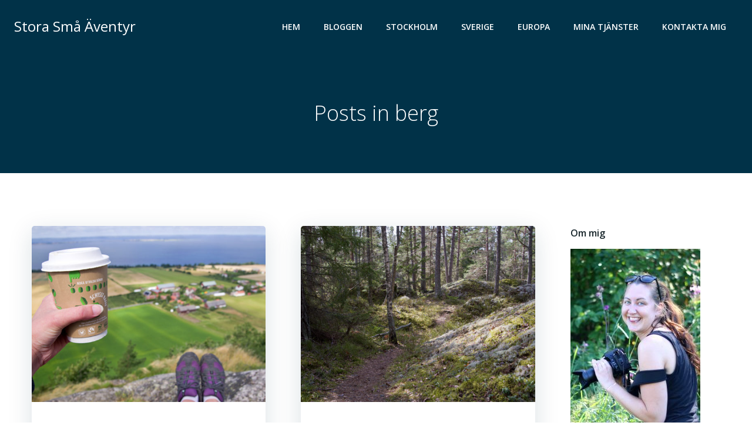

--- FILE ---
content_type: text/html; charset=utf-8
request_url: https://www.google.com/recaptcha/api2/aframe
body_size: 249
content:
<!DOCTYPE HTML><html><head><meta http-equiv="content-type" content="text/html; charset=UTF-8"></head><body><script nonce="ZNsUAdDgM5-8L1qyoywrKw">/** Anti-fraud and anti-abuse applications only. See google.com/recaptcha */ try{var clients={'sodar':'https://pagead2.googlesyndication.com/pagead/sodar?'};window.addEventListener("message",function(a){try{if(a.source===window.parent){var b=JSON.parse(a.data);var c=clients[b['id']];if(c){var d=document.createElement('img');d.src=c+b['params']+'&rc='+(localStorage.getItem("rc::a")?sessionStorage.getItem("rc::b"):"");window.document.body.appendChild(d);sessionStorage.setItem("rc::e",parseInt(sessionStorage.getItem("rc::e")||0)+1);localStorage.setItem("rc::h",'1769003292327');}}}catch(b){}});window.parent.postMessage("_grecaptcha_ready", "*");}catch(b){}</script></body></html>